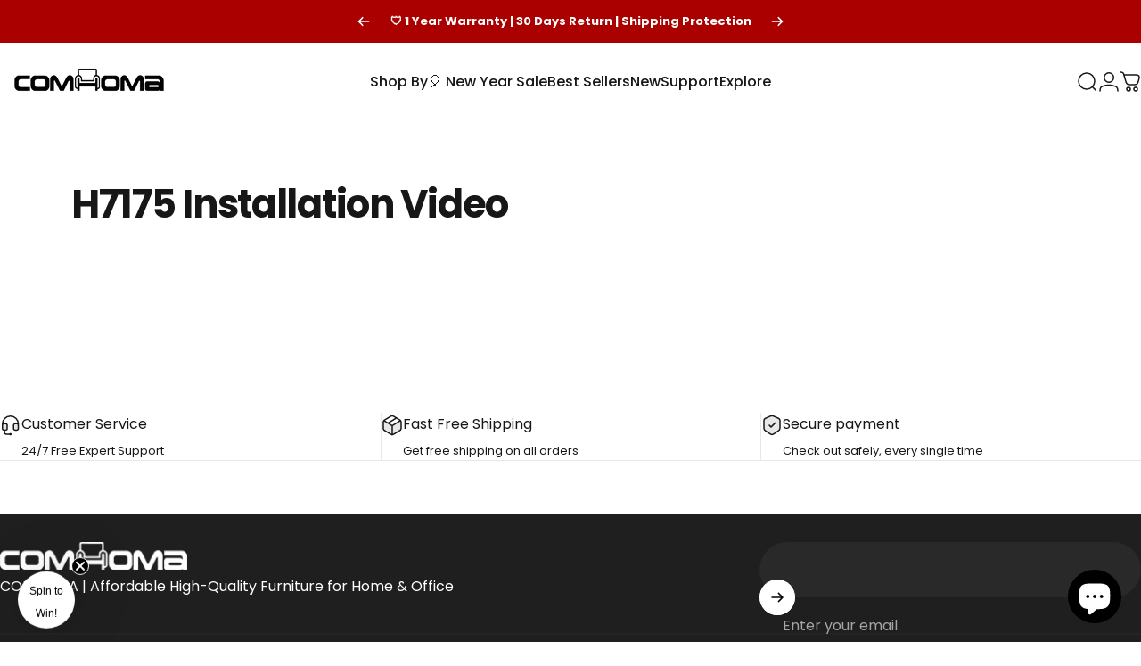

--- FILE ---
content_type: text/css
request_url: https://comhoma.com/cdn/shop/t/67/assets/custom.css?v=55397853552586525891768380423
body_size: 5134
content:
@charset "UTF-8";@media screen and (max-width: 800px){[pc],.pc{display:none!important}}@media screen and (min-width: 801px){[mobile],.mobile{display:none!important}}@font-face{font-family:Bungee;src:url(/cdn/shop/files/Bungee.ttf?v=1753280953);font-display:swap}body,body *{font-family:Poppins,sans-serif}[section_content]{padding:0;max-width:90%;width:1600px;margin:0 auto}product-info .product__title.with-price{display:flex;flex-direction:column;align-items:flex-start;margin-top:0;gap:20px}product-info .product__title.with-price .product__price{place-self:start!important}product-info .product__title.with-price .product__price .price--on-sale{display:flex;flex-direction:row;align-items:flex-end;gap:16px}product-info .product__title.with-price .product__price .price--on-sale .price__regular{line-height:.7;font-weight:700;font-size:36px;color:#fe4202}product-info .product__title.with-price .product__price .price--on-sale .price__sale{font-size:24px;line-height:1}product-info .product__title.with-price .product__price .price--on-sale .price__sale:before{border-block-end:2px solid #FE4202}product-info .product__title.with-price .product__price .price .price__regular{font-weight:700;font-size:36px;color:#fe4202}product-info .product__accordion{padding-left:0;scroll-margin-top:150px}product-info .product__accordion table.ProTY{color:#666;font-size:16px}product-info .product__accordion table.ProTY tr td{text-align:left!important;font-size:16px;line-height:34px}product-info .product__accordion table.ProTY tr td:nth-of-type(1){background:#ededed;color:#666}product-info .product__accordion table.ProTY tr td:nth-of-type(n+2){color:#333}product-info .product-form__buttons .buy-buttons{padding:0;background:transparent;height:52px}product-info .product-form__buttons .buy-buttons quantity-input.quantity{width:168px;flex-shrink:0;display:flex;justify-content:space-between}product-info .product-form__buttons .buy-buttons quantity-input.quantity svg{stroke:#ccc;width:30px;height:30px}product-info .product-form__buttons .buy-buttons quantity-input.quantity svg:hover{stroke:#fe4202}product-info .product-form__buttons shopify-accelerated-checkout{--shopify-accelerated-checkout-button-block-size: 52px}product-info .product-form__buttons button[name=add]{min-height:52px!important;text-align:center;display:flex;justify-content:center;gap:10px}product-info .product-form__buttons button[name=add] svg{fill:#fff;z-index:1;position:relative}product-info .product-form__buttons button[name=add]:hover svg{fill:#000}product-info .product-form__buttons button[name=add] .btn-text{width:auto!important}product-info .shopify-app-block #edt-p span{font-size:16px!important;color:#999}@media screen and (max-width: 800px){product-info .product__title.with-price{display:flex;flex-direction:column;align-items:flex-start;gap:10px}product-info .product__title.with-price .product__price{place-self:start!important}product-info .product__title.with-price .product__price .price--on-sale{display:flex;flex-direction:row;align-items:flex-end;gap:16px}product-info .product__title.with-price .product__price .price--on-sale .price__regular{font-weight:700;font-size:36px;color:#fe4202}product-info .product__title.with-price .product__price .price--on-sale .price__sale{font-size:24px}product-info .product__title.with-price .product__price .price--on-sale .price__sale:before{border-block-end:2px solid #FE4202}product-info .product__title.with-price .product__price .price .price__regular{font-weight:700;font-size:36px;color:#fe4202}product-info .product__accordion table.ProTY{color:#666;font-size:13px;margin-top:20px}product-info .product__accordion table.ProTY tr td{text-align:left!important;font-size:13px;line-height:20px;padding:6px 10px}product-info .product__accordion table.ProTY tr td:nth-of-type(1){background:#ededed;color:#666}product-info .product__accordion table.ProTY tr td:nth-of-type(n+2){color:#333}product-info .product-form__buttons .buy-buttons{padding:0;background:transparent;height:52px}product-info .product-form__buttons .buy-buttons quantity-input.quantity{width:168px;flex-shrink:0;display:flex;justify-content:space-between}product-info .product-form__buttons .buy-buttons quantity-input.quantity svg{stroke:#ccc;width:30px;height:30px}product-info .product-form__buttons .buy-buttons quantity-input.quantity svg:hover{stroke:#fe4202}product-info .product-form__buttons shopify-accelerated-checkout{--shopify-accelerated-checkout-button-block-size: 52px}product-info .product-form__buttons button[name=add]{min-height:52px!important;text-align:center;display:flex;justify-content:center;gap:10px}product-info .product-form__buttons button[name=add] svg{fill:#fff;z-index:1;position:relative}product-info .product-form__buttons button[name=add]:hover svg{fill:#000}product-info .product-form__buttons button[name=add] .btn-text{width:auto!important}product-info .shopify-app-block #edt-p span{font-size:16px!important;color:#999}}.product__accordion[aria-expanded=true] .details__summary>.icon{transform:rotate(180deg)!important}details.product__accordion summary .leading-none{font-weight:600;color:#333;font-size:18px}details.product__accordion summary svg{width:20px!important;height:20px!important}details.product__accordion:hover summary .leading-none,details.product__accordion[aria-expanded=true] summary .leading-none{color:#fe4202}details.product__accordion:hover summary svg,details.product__accordion[aria-expanded=true] summary svg{color:#fe4202}details.product__accordion .details__content{color:#333}details.product__accordion .details__content *{color:#333}details.product__accordion .details__content h3{margin-top:0}details.product__accordion .details__content ul,details.product__accordion .details__content li{color:#666}details.product__accordion .details__content ul{padding-left:19px}details.product__accordion .details__content li{padding-left:0}.product__accordion[desc] .details__content{max-height:320px;overflow:hidden}.product__accordion[desc] .details__content[no_need_toggle]+[text_btn]{display:none!important}.product__accordion[desc] [text_btn]{cursor:pointer;width:auto;margin-bottom:20px;margin-top:10px}.product__accordion[desc] [text_btn] span{text-decoration:underline}.product__accordion[desc] [text_btn] [less_text]{display:none}.product__accordion[desc][active] .details__content{max-height:2000px;overflow:hidden}.product__accordion[desc][active] [text_btn]{cursor:pointer}.product__accordion[desc][active] [text_btn] [less_text]{display:inline-block}.product__accordion[desc][active] [text_btn] [more_text]{display:none}.review-widget ryviu-widget-total{transform:scale(1.5);transform-origin:left}ryviu-widget #r-customer-review{font-size:30px!important}h2.heading.title-sm{font-size:30px!important}.footer_section .section{padding-block-start:0px;border-radius:0!important}footer.footer{display:flex;flex-direction:column}footer.footer [top]{display:flex;padding-top:32px;padding-bottom:40px;justify-content:space-between;align-items:center;width:100%}footer.footer [top] [logo]{width:210px}footer.footer [top] [logo_text]{font-size:16px;font-weight:400;margin-top:6px;letter-spacing:0px;display:inline-block}footer.footer [top] input[type=email]{width:428px}footer.footer [line]{width:100%;border-bottom:2px solid #242424;display:block;margin-bottom:50px}footer.footer [bottom]{display:flex;justify-content:space-between;align-items:flex-start;width:100%}footer.footer [bottom] .footer__left{border-right:none!important}footer.footer [bottom] .footer__left .footer__item--brand_information{width:100%}footer.footer [bottom] .footer__left [contact_block] .heading{font-size:18px;line-height:normal;font-weight:400;padding-bottom:20px;color:#fff}footer.footer [bottom] .footer__left [contact_block] .details__content [item]{display:flex;align-items:flex-start;line-height:normal;margin-bottom:10px}footer.footer [bottom] .footer__left [contact_block] .details__content [item] svg{margin-right:6px}footer.footer [bottom] .footer__left [contact_block] .details__content [item] img{margin-right:6px;width:18px}footer.footer [bottom] .footer__left [contact_block] .details__content a.link{font-family:Poppins,Poppins;font-weight:400;font-size:16px;color:#fff;line-height:1.2;background:transparent;transform:none!important}footer.footer [bottom] .footer__right{border-right:none!important;padding:0}footer.footer [bottom] .footer__right .footer__accordions{flex-wrap:nowrap}footer.footer [bottom] .footer__right .footer__accordions .details{width:auto;padding:0 20px}footer.footer [bottom] .footer__right .footer__accordions .details summary .heading{font-family:Poppins,Poppins;font-weight:500;font-size:18px;color:#fff;line-height:24px}footer.footer [bottom] .footer__right .footer__accordions .details .details__content .reversed-link{font-family:Poppins,Poppins;font-weight:400;font-size:16px;color:#999;line-height:1.2}@media screen and (max-width: 800px){footer-group .footer_section{padding-block-start:0px}footer.footer{display:flex;flex-direction:column}footer.footer [top]{display:flex;padding:32px 0 40px;justify-content:space-between;align-items:center;flex-direction:column;margin-bottom:0}footer.footer [top] [left]{text-align:center;display:flex;flex-direction:column;align-items:center;padding:0 20px}footer.footer [top] h1[logo_text]{margin-top:6px;margin-bottom:20px}footer.footer [top] [logo]{width:210px;margin-bottom:20px}footer.footer [top] form.newsletter-form{max-width:80%;width:80%}footer.footer [top] form.newsletter-form input[type=email]{width:100%;border-radius:6px;height:52px}footer.footer [top] form.newsletter-form input[type=email]+label{height:52px}footer.footer [line]{display:none}footer.footer [bottom]{display:flex;justify-content:space-between;align-items:flex-start;flex-direction:column}footer.footer [bottom] .footer__left{width:100%;border-right:none!important;order:2}footer.footer [bottom] .footer__left .footer__item--brand_information{width:100%}footer.footer [bottom] .footer__left [contact_block] .heading{font-size:22px;line-height:normal;font-weight:400;padding-bottom:20px}footer.footer [bottom] .footer__left [contact_block] .details__content [item]{display:flex;align-items:flex-start;line-height:normal;margin-bottom:10px}footer.footer [bottom] .footer__left [contact_block] .details__content [item] svg{margin-right:6px}footer.footer [bottom] .footer__left [contact_block] .details__content [item] img{width:15px;margin-right:6px}footer.footer [bottom] .footer__left [contact_block] .details__content a.link{font-family:Poppins,Poppins;font-weight:400;font-size:16px;line-height:1.2;background:transparent;transform:none!important}footer.footer [bottom] .footer__right{width:100%;border-right:none!important;margin-bottom:30px;margin-top:0;border-top:none}footer.footer [bottom] .footer__right .footer__accordions{flex-wrap:nowrap}footer.footer [bottom] .footer__right .footer__accordions .details{width:auto;padding:0!important;border-left:none;border-right:none;border-radius:0!important}footer.footer [bottom] .footer__right .footer__accordions .details summary .heading{font-family:Poppins,Poppins;font-weight:500;font-size:22px;color:#fff;line-height:24px}footer.footer [bottom] .footer__right .footer__accordions .details .details__content .reversed-link{font-family:Poppins,Poppins;font-weight:400;font-size:16px;color:#999;line-height:1.2}}.bss_pl_label_text{display:none!important}[page_open-sale] .main-content{background-image:url(/cdn/shop/files/20250319145050.jpg?v=1742367069);background-size:cover;background-repeat:no-repeat}[page_open-sale] .main-content .section:before{background:transparent}[page_open-sale] .main-content .compact-product-bundle-section .section,[page_open-sale] .main-content .featured-collections .section{background:transparent}#shopify-section-template--17655832707226__collage_grid_YkQqah .collage.with-grid{gap:20px!important}@media screen and (max-width: 800px){product-info .product__title .heading{font-size:18px;font-weight:600}product-info .price .price__regular{font-size:33px!important}product-info .price .price__sale{font-size:21px!important}product-info .review-widget .ryviu-number-widget{transform:scale(.75);margin-left:-4px}product-info .product__accordion .details__content h6{font-weight:600;font-size:16px}product-info product-complementary a.horizontal-product__title{font-size:12px;line-height:1.4;display:-webkit-box;-webkit-line-clamp:2;-webkit-box-orient:vertical;overflow:hidden;text-overflow:ellipsis}product-info product-complementary .price .price__regular{font-size:13px!important}product-info product-complementary .price .price__sale{font-size:11px!important}}product-info .product__title .heading{line-height:1.2;font-weight:600}.product__media.card video{height:auto;margin-top:25%}@media screen and (min-width: 801px){ryviu-widget li.r--img{width:6.9vw!important;aspect-ratio:1!important;height:auto!important}ryviu-widget #r--default-theme .r--thumbnail li{width:125px!important;height:125px!important}ryviu-widget #r--default-theme .r--thumbnail li img{width:100%!important}}.yotpo-widget-loyalty-floater-widget{display:none!important}[page_member] .yotpo-widget-loyalty-floater-widget{display:block!important}[gallery_btn_wrapper]{display:flex;justify-content:center;gap:20px;margin-top:10px;padding-left:109px}[gallery_btn_wrapper] [item]{cursor:pointer;display:flex;gap:10px;align-items:center;border:1px solid #696969;padding:11px 26px;border-radius:50px;color:#696969;min-width:140px;justify-content:center}@media screen and (max-width: 1000px){[gallery_btn_wrapper]{display:flex;justify-content:center;gap:20px;margin-top:10px;padding-left:0}[gallery_btn_wrapper] [item]{display:flex;gap:10px;align-items:center;border:1px solid #696969;padding:6px 12px;border-radius:50px;color:#696969;min-width:110px;justify-content:center;font-size:14px}}[program_rest] h2.heading{text-align:center}[product_table] .specifications-section accordions-details h1{font-size:30px;margin-bottom:20px;margin-top:40px}[product_table] .specifications-section accordions-details table{height:auto!important;border:none!important;color:#333;border:1px solid #eee!important;width:100%}[product_table] .specifications-section accordions-details table tr{border-bottom:1px solid #eee!important;border-top:none!important}[product_table] .specifications-section accordions-details table tr:has(span[data-content*=Origin]){display:none!important}[product_table] .specifications-section accordions-details table td{padding:5px 30px 6px 8px!important;font-size:14px!important;width:20vw!important}[product_table] .specifications-section accordions-details table td:nth-of-type(1){color:#666;background:#f7f8fa}[product_table] .specifications-section accordions-details table td:nth-of-type(1) span{color:#666}[product_table] .specifications-section accordions-details table td span{font-size:14px!important}@media screen and (max-width: 800px){[product_table] .specifications-section accordions-details h1{font-size:30px;margin-bottom:20px;margin-top:40px}[product_table] .specifications-section accordions-details table{height:auto!important;border:none!important;color:#333}[product_table] .specifications-section accordions-details table td{padding:5px 30px 6px 8px!important;font-size:14px!important;width:auto!important}[product_table] .specifications-section accordions-details table td:first-of-type{width:150px!important}[product_table] .specifications-section accordions-details table td:nth-of-type(1){color:#666}[product_table] .specifications-section accordions-details table td:nth-of-type(1) span{color:#666}[product_table] .specifications-section accordions-details table td span{font-size:14px!important}}.product-card a.product-card__title{display:-webkit-box;-webkit-line-clamp:2;-webkit-box-orient:vertical;overflow:hidden;text-overflow:ellipsis;font-size:14px!important}@media screen and (max-width: 800px){.product-card a.product-card__title{display:-webkit-box;-webkit-line-clamp:2;-webkit-box-orient:vertical;overflow:hidden;text-overflow:ellipsis;font-size:12px!important}}.collection_products_box{display:flex;justify-content:space-between;margin-bottom:20px}.collection_products_box [col_title]{font-size:20px;font-weight:500}.dropdown_menu_new{list-style:none;margin:0;background-color:#fff;z-index:1000;width:100%;height:auto;padding:90px 0 30px;max-height:75vh;overflow-y:auto}.dropdown_menu_new [btn_list]{margin-top:30px}.dropdown_menu_new [btn_list] a{display:block;text-align:center;background:#f2f2f2;padding:12px 0;margin:10px 0}.dropdown_menu_new [btn_list] a:hover{background:#000;color:#fff}.submenu-item{margin:0}.submenu-link{display:flex;justify-content:space-between;align-items:center;padding:8px 0 8px 16px;text-decoration:none;color:#000;font-family:HarmonyOS Sans;font-size:18px;font-style:normal;line-height:120%;margin-bottom:12px}.submenu-link:hover,.submenu-link.active{font-weight:500}.submenu-link{position:relative;color:#000;text-decoration:none}.submenu-link:before{content:"";position:absolute;width:0;height:2px;bottom:-2px;left:0;background-color:#1566e0;visibility:hidden;transition:all .3s ease-in-out;display:none}.submenu-link:hover:before,.submenu-link.active:before{visibility:visible;width:100%}.dropdown_menu_new-box{display:flex;justify-content:center;height:100%}.collection-products-ul{list-style:none;padding:0}.collection-products-ul .product-title{margin-bottom:4px;color:#000;text-align:center;font-family:HarmonyOS Sans SC;font-size:12px;font-style:normal;line-height:1.4;display:-webkit-box;-webkit-line-clamp:2;-webkit-box-orient:vertical;overflow:hidden}.productvariantsp{display:none;color:#000;font-family:HarmonyOS Sans SC;font-size:12px;font-style:normal;line-height:120%;margin-bottom:17px;display:-webkit-box;-webkit-line-clamp:2;-webkit-box-orient:vertical;overflow:hidden}.collection-products-ul .product-price{display:none;color:#000;text-align:center;font-family:HarmonyOS Sans SC;font-size:14px;font-style:normal;font-weight:500;line-height:120%}.dropdown_menu_new-right{list-style:none;padding:0;margin:0;z-index:1000;width:100%;box-sizing:border-box}.dropdown_menu_new-right::-webkit-scrollbar{width:8px}.dropdown_menu_new-right::-webkit-scrollbar-track{background-color:#e0e0e0}.dropdown_menu_new-right::-webkit-scrollbar-thumb{background-color:#888;border-radius:10px}.dropdown_menu_new-right::-webkit-scrollbar-thumb:hover{background-color:#555}.submenu-item{padding:10px;border-bottom:1px solid #ddd}.collection-products-ul{display:flex;flex-wrap:wrap;gap:30px;position:relative}.Metafield_Newproduct{position:absolute;top:8px;left:8px;font-size:12px;font-style:normal;font-weight:700;line-height:110%}.collection-products{display:none}.collection-products.active{display:block;flex-wrap:wrap}.menu-link{color:#000;text-decoration:none;position:relative;display:inline-block}.menu-link:hover{color:#1566e0}.menu-link:after{content:"";position:absolute;width:0;height:2px;left:0;bottom:-2px;background-color:#1566e0;transition:width .3s ease}.menu-link:hover:after{width:100%}.dropdown_menu_new-left{width:20%;padding-right:5rem;box-sizing:border-box;margin-right:5%;border-right:2px solid #eee}.dropdown_menu_new-right{width:70%}.product-item-card{position:relative;width:calc((100% - 180px) / 7);box-sizing:border-box;text-align:center}.product-item-card:hover img{transform:scale(1.05)}.product-item-card a{display:flex;flex-direction:column;align-items:center;text-decoration:none}.product-item-card a img{width:100%;height:auto;display:block;margin-bottom:12px;transform:scale(1);transition:transform .7s ease;border:2px solid #eee;border-radius:10px;aspect-ratio:1;-o-object-fit:cover;object-fit:cover}.color-options{display:flex;gap:.5rem;margin-top:.5rem}.color-option{width:24px;height:24px;border-radius:50%;display:inline-block;border:1px solid #ddd}.collection_products_box{display:flex;align-items:center;justify-content:space-between}.collection_products_box_title{margin:0;font-size:1.8rem}.collection_products_box_left p{margin:.5rem 0 0;font-size:1.4rem}.view-all{color:#000;font-size:16px;font-style:normal;font-weight:500;display:flex;align-items:center}.view-all svg{margin-left:10px}.newlefthidden{display:none!important}@media screen and (max-width: 1500px){.submenu-link{font-size:14px}.dropdown_menu_new{list-style:none;margin:0;background-color:#fff;z-index:1000;width:100%;height:auto;padding:120px 0 30px;max-height:75vh;overflow-y:auto}}[nav_label]{position:absolute;right:10px;top:10px;background:red;color:#fff;font-size:12px;padding:4px 6px;border-radius:4px;line-height:1;z-index:1}ul.drawer__menu{padding-bottom:0;max-height:100%!important}[mobile_mega_menu]{display:flex;max-height:100%;overflow-y:auto}[mobile_mega_menu] [left]{box-shadow:4px 0 20px -5px #0000001a;position:relative;width:100%;max-height:100%;overflow-y:auto}[mobile_mega_menu] [left] [top],[mobile_mega_menu] [left] [bottom]{padding:20px}[mobile_mega_menu] [left] [bottom] [btn]{background:#000;padding-top:8px;padding-bottom:8px;color:#fff;font-size:16px;border-radius:3px;width:100%;display:block;text-align:center;width:calc(100% - 60px);margin:0 auto}[mobile_mega_menu] [left] [item]{padding-bottom:16px}[mobile_mega_menu] [left] [item][active] [content]{display:flex}[mobile_mega_menu] [left] [item][active] [trigger] svg{transform:rotate(90deg)}[mobile_mega_menu] [left] [item] [cell]{width:calc(50% - 25px);position:relative}[mobile_mega_menu] [left] [item] [cell] img{border-radius:12px;margin-bottom:10px}[mobile_mega_menu] [left] [item] [cell] [title]{font-size:12px;text-align:center;display:-webkit-box;-webkit-box-orient:vertical;-webkit-line-clamp:3;overflow:hidden;text-overflow:ellipsis}[mobile_mega_menu] [left] [item] a[btn]{width:100%;padding-top:8px;padding-bottom:8px;color:#fff;font-size:16px;border-radius:3px;background:#000;text-align:center}[mobile_mega_menu] [left] [trigger]{justify-content:space-between;align-items:center;font-size:13px;margin-bottom:0;padding-bottom:16px;display:flex;border-bottom:1px solid #eee}[mobile_mega_menu] [left] [content]{display:none;flex-wrap:wrap;gap:30px 50px;overflow:auto;padding:20px 30px}[mobile_mega_menu] [right]{display:none;width:50%;padding:20px 10px;max-height:100%;overflow-y:scroll;background:#f9f9f9}[mobile_mega_menu] [right] [list_block]{display:none}[mobile_mega_menu] [right] [list_block] a{font-size:13px;color:#767676}[mobile_mega_menu] [right] [list_block][active]{display:flex;flex-direction:column;gap:18px}@media screen and (max-width: 800px){a.drawer__menu-item,summary.drawer__menu-item{padding:15px 0}}body[product_h7134] .video-hero video-media{width:1600px;max-width:90%;margin:0 auto}body[product_h7134] [custom_slide_tab_section]{width:1600px;margin:0 auto;position:relative;max-width:90%}body[product_h7134] [pdt_banner_section]{width:1600px;max-width:90%;margin:0 auto}body[product_h7134] [variant_list_section] [section_content] [list]{gap:20px}body[product_h7134] [variant_list_section] [section_content] [list] [pdt_card]{position:relative;width:calc((100% - 80px)/5)}body[product_h7134] [variant_list_section] [section_content] [list] [pdt_card] [pdt_img]{aspect-ratio:1}@media screen and (max-width: 800px){body[product_h7134] .video-hero video-media{width:1600px;max-width:90%;margin:0 auto}body[product_h7134] .page-width--narrow .rich-text .heading{font-size:30px;line-height:normal}body[product_h7134] [custom_slide_tab_section]{width:1600px;margin:0 auto;position:relative;max-width:90%}body[product_h7134] [pdt_banner_section]{width:1600px;max-width:90%;margin:0 auto}body[product_h7134] [variant_list_section] [section_content] [section_title]{font-size:30px;line-height:normal}body[product_h7134] [variant_list_section] [section_content] [list]{gap:20px}body[product_h7134] [variant_list_section] [section_content] [list] [pdt_card]{position:relative;width:calc((100% - 20px)/2)}}body[pdt_handle_pu-massage-recliner-h7134] .video-hero video-media{width:1600px;max-width:90%;margin:0 auto}body[pdt_handle_pu-massage-recliner-h7134] [custom_slide_tab_section]{width:1600px;margin:0 auto;position:relative;max-width:90%}body[pdt_handle_pu-massage-recliner-h7134] [custom_slide_tab_section] .rich-text h2.heading{margin:0}body[pdt_handle_pu-massage-recliner-h7134] [pdt_banner_section]{width:1600px;max-width:90%;margin:0 auto}body[pdt_handle_pu-massage-recliner-h7134] [variant_list_section] [section_content] [list]{gap:20px}body[pdt_handle_pu-massage-recliner-h7134] [variant_list_section] [section_content] [list] [pdt_card]{position:relative;width:calc((100% - 80px)/5)}body[pdt_handle_pu-massage-recliner-h7134] [variant_list_section] [section_content] [list] [pdt_card] [pdt_img]{aspect-ratio:1}@media screen and (max-width: 800px){body[pdt_handle_pu-massage-recliner-h7134] .video-hero video-media{width:1600px;max-width:90%;margin:0 auto}body[pdt_handle_pu-massage-recliner-h7134] .page-width--narrow .rich-text .heading{font-size:30px;line-height:normal}body[pdt_handle_pu-massage-recliner-h7134] [custom_slide_tab_section]{width:1600px;margin:0 auto;position:relative;max-width:90%}body[pdt_handle_pu-massage-recliner-h7134] [pdt_banner_section]{width:1600px;max-width:90%;margin:0 auto}body[pdt_handle_pu-massage-recliner-h7134] [variant_list_section] [section_content] [section_title]{font-size:30px;line-height:normal}body[pdt_handle_pu-massage-recliner-h7134] [variant_list_section] [section_content] [list]{gap:20px}body[pdt_handle_pu-massage-recliner-h7134] [variant_list_section] [section_content] [list] [pdt_card]{position:relative;width:calc((100% - 20px)/2)}}.footer__socials{margin-top:10px}.footer__socials ul.flex{gap:12px}.product__breadcrumb{padding-inline:calc(var(--grid-gap) * 2);margin:50px 0;border-bottom:none}@media screen and (max-width: 800px){.product__breadcrumb{margin:20px 0;border-bottom:none;padding:0}.product__breadcrumb ul{display:flex;flex-wrap:wrap!important}.product__breadcrumb ul li:last-of-type div{display:-webkit-box;-webkit-line-clamp:1;-webkit-box-orient:vertical;overflow:hidden;text-overflow:ellipsis}}@keyframes slide{to{transform:translate(-50%)}}product-info .product__rating{display:none!important}@media screen and (min-width: 801px){[policy_block] [list]{display:flex;align-items:center;background:#000;color:#fff;border-radius:12px}[policy_block] [list] [item]{position:relative}}.multicolumn-card .bss_pl_img{position:absolute}@media screen and (max-width: 800px){.badge.badge--onsale{font-size:9px}}[pdt_label]{display:flex;gap:10px;color:red;margin-bottom:10px}@media screen and (max-width: 800px){[pdt_label]{display:flex;gap:10px;color:red;margin-bottom:10px;font-size:12px}}.article-card__bottom{word-break:break-word}[price_off]{padding:0 10px;background:#000;color:#fff;border-radius:5px;font-size:17px}@media screen and (max-width: 800px){[price_main]{position:relative;padding-top:36px}[price_main] [price_off]{position:absolute;left:0;top:0}[price_off]{padding:0 10px;background:#000;color:#fff;border-radius:5px;font-size:15px}}product-sticky-form [price_main]{padding-top:0}product-sticky-form [price_main] [price_off]{font-size:12px;position:static}@media screen and (max-width: 800px){.Ryviu-Head-Image[refsetting=imageList]{width:100%}}.collection-banner-section:has(picture){margin-bottom:60px}lookbook-element{border-radius:20px}[collection][feature] .title-wrapper,[blog_posts] .title-wrapper{flex-direction:row}div.title-wrapper.leading-none{align-items:flex-start}.recently-viewed .product-card{border-radius:20px}@media screen and (max-width: 800px){.recently-viewed .product-card{border-radius:10px}}.product-card:hover [pdt_label]{color:#fff}#shopify-section-template--18740867661978__main-collection-banner{margin-bottom:0}.slideshow-word{max-width:90%}[deliver_date]{margin-left:6px;font-weight:500}@media screen and (min-width: 800px){#fw-player{--fw-player-width:140px;--fw-player-height:250px}}#fw-player{--fw-player-margin:8px 8px 150px 0px}.faq .details__summary h3{font-size:24px;font-weight:600;line-height:1.2}@media screen and (max-width: 800px){.faq .details__summary h3{font-size:14px;font-weight:600;line-height:1.2}}@media screen and (max-width: 800px){.product-recommendations .section{padding-bottom:20px}}product-info [pdt_label]{margin-bottom:4px;font-size:18px}@media screen and (max-width: 800px){product-info [pdt_label]{margin-bottom:4px;font-size:16px}}[pdt_card_label_icon]{width:80px;right:0;position:absolute;left:auto;z-index:3;top:0}@media screen and (max-width: 800px){[pdt_card_label_icon]{width:40px}}[gallery_label_icon]{width:200px;height:auto;aspect-ratio:auto!important;position:absolute;left:0;top:0}.product-card__rating{display:none!important}button[is=media-lightbox-button]{z-index:2}[early_bf_label]{width:70px;aspect-ratio:1;background-image:url(//comhoma.com/cdn/shop/files/bg_100x.png?v=1762356436);display:flex;align-items:center;justify-content:center;position:absolute;right:10px;top:10px;background-size:cover;font-weight:700;font-size:20px}@media screen and (max-width: 800px){[early_bf_label]{width:50px;aspect-ratio:1;background-image:url(//comhoma.com/cdn/shop/files/bg_100x.png?v=1762356436);display:flex;align-items:center;justify-content:center;position:absolute;right:10px;top:10px;background-size:cover;font-weight:700;font-size:13px}}.origin{font-size:inherit;font-weight:inherit;line-height:normal}#CartDrawer .horizontal-product__details .horizontal-product__title{font-size:14px;display:-webkit-box;-webkit-line-clamp:2;-webkit-box-orient:vertical;overflow:hidden;text-overflow:ellipsis}#CartDrawer .drawer__footer-bottom [bottom_content]{display:flex}#CartDrawer .drawer__footer-bottom [bottom_content] .tax-note{display:none}#CartDrawer .drawer__footer-bottom [bottom_content] .totals{display:flex;justify-content:space-between;width:100%}div#section-firework-embed{margin-left:0!important}@media screen and (max-width: 800px){product-info .product-form-wrapper{margin-top:10px}}@media screen and (max-width:800px){.kl-teaser-UkdEqA{height:58px!important;width:58px!important}.kl-teaser-UkdEqA .kl-private-reset-css-Xuajs1 span{font-size:11px;line-height:1.2;display:inline-block}}[variant_list_section]{padding:50px 0}[variant_list_section] [section_content] [section_title]{font-size:30px;font-weight:700;margin-bottom:20px;text-align:center}[variant_list_section] [section_content] [list]{display:flex;flex-wrap:wrap;gap:30px}[variant_list_section] [section_content] [list] [pdt_card]{position:relative;width:calc((100% - 60px) / 3)}[variant_list_section] [section_content] [list] [pdt_card]:hover [btn_group]{display:flex}[variant_list_section] [section_content] [list] [pdt_card] [btn_group]{display:none;position:absolute;left:0;top:45%;justify-content:center;width:100%}[variant_list_section] [section_content] [list] [pdt_card] [btn_group] button[type=submit]{background:#000;color:#fff;padding:10px 30px;border-radius:50px}[variant_list_section] [section_content] [list] [pdt_card] [pdt_img]{width:100%;aspect-ratio:.686;-o-object-fit:cover;object-fit:cover;border-radius:4px;margin-bottom:14px}[variant_list_section] [section_content] [list] [pdt_card] [text_block] [option_a]{font-size:18px;margin-bottom:14px;color:gray}[variant_list_section] [section_content] [list] [pdt_card] [text_block] [option_b]{font-size:20px;margin-bottom:14px}@media screen and (max-width: 800px){[variant_list_section]{padding:50px 0}[variant_list_section] [section_content] [section_title]{font-size:30px;font-weight:700;margin-bottom:20px;text-align:center}[variant_list_section] [section_content] [list]{display:flex;flex-wrap:wrap;gap:20px}[variant_list_section] [section_content] [list] [pdt_card]{position:relative;width:calc((100% - 20px)/2)}[variant_list_section] [section_content] [list] [pdt_card]:hover [btn_group]{display:flex}[variant_list_section] [section_content] [list] [pdt_card] [btn_group]{display:flex;position:absolute;left:0;top:33%;justify-content:center;width:100%}[variant_list_section] [section_content] [list] [pdt_card] [btn_group] button[type=submit]{background:#000;color:#fff;padding:8px 20px;border-radius:50px}[variant_list_section] [section_content] [list] [pdt_card] [pdt_img]{width:100%;aspect-ratio:.686;-o-object-fit:cover;object-fit:cover;border-radius:4px;margin-bottom:14px}[variant_list_section] [section_content] [list] [pdt_card] [text_block] [option_a]{font-size:14px;margin-bottom:4px;color:gray}[variant_list_section] [section_content] [list] [pdt_card] [text_block] [option_b]{font-size:16px;margin-bottom:14px}}[custom_slide_tab_section] [section_content]{width:100%;max-width:100%;padding:0}[custom_slide_tab_section] [section_content] [btn_block]{width:100%;display:flex;justify-content:space-between;position:absolute;left:0;top:55%;padding:0 40px;z-index:1;align-items:center}[custom_slide_tab_section] [section_content] [btn_block] [new_btn]{background:#fff;border-radius:50%;padding:12px;cursor:pointer}[custom_slide_tab_section] [section_content] [btn_block] [new_btn] img{width:40px}[custom_slide_tab_section] [top]{max-width:100%;margin:0 auto}[custom_slide_tab_section] [top] [sec_title]{font-size:30px;color:#000;margin-bottom:14px;font-weight:700;text-align:center}[custom_slide_tab_section] [item_list]{position:relative;top:0;overflow:hidden;padding-top:60px}[custom_slide_tab_section] [item_list] .swiper-slide{display:flex;justify-content:center;width:100%;max-width:100%}[custom_slide_tab_section] [item_list] [item]{width:100%;position:relative}[custom_slide_tab_section] [item_list] [item] img{width:100%}[custom_slide_tab_section] [item_list] .swiper-pagination{top:11px;bottom:auto;left:0;position:absolute;width:100%;transform:none;display:flex;justify-content:center;padding-top:2px}[custom_slide_tab_section] [item_list] .swiper-pagination .swiper-pagination-bullet{width:auto;height:auto;border-radius:0;background:transparent;display:block;flex-direction:column;align-items:center;opacity:1;margin:0 14px;flex-shrink:0;position:relative;order:2}[custom_slide_tab_section] [item_list] .swiper-pagination .swiper-pagination-bullet [text]{background:#000;color:#fff;border-radius:50px;padding:10px 30px;font-size:16px}[custom_slide_tab_section] [item_list] .swiper-pagination .swiper-pagination-bullet.swiper-pagination-bullet-active [text]{background:#fff;color:#ff4200;border:1px solid #FF4200}@media screen and (max-width: 800px){[custom_slide_tab_section] [section_content]{width:100%;max-width:100%;padding:0}[custom_slide_tab_section] [section_content] [btn_block]{width:100%;display:flex;justify-content:space-between;position:absolute;left:0;top:60%;padding:0 10px;z-index:1;align-items:center}[custom_slide_tab_section] [section_content] [btn_block] [new_btn]{background:#fff;border-radius:50%;padding:12px;cursor:pointer}[custom_slide_tab_section] [section_content] [btn_block] [new_btn] img{width:20px}[custom_slide_tab_section] [top]{max-width:100%;margin:0 auto}[custom_slide_tab_section] [top] [sec_title]{font-size:30px;color:#000;margin-bottom:14px;font-weight:700;text-align:center}[custom_slide_tab_section] [item_list]{position:relative}[custom_slide_tab_section] [item_list] .swiper-slide{display:flex;justify-content:center;width:100%;max-width:100%}[custom_slide_tab_section] [item_list] [item]{width:100%;position:relative}[custom_slide_tab_section] [item_list] [item] img{width:100%}[custom_slide_tab_section] [item_list] .swiper-pagination{bottom:auto;left:0;position:absolute;width:auto;transform:none;display:flex;justify-content:flex-start;max-width:300%;overflow-x:auto;padding:10px 0}[custom_slide_tab_section] [item_list] .swiper-pagination .swiper-pagination-bullet{width:auto;height:auto;border-radius:0;background:transparent;display:block;flex-direction:column;align-items:center;opacity:1;margin:0 6px;flex-shrink:0;position:relative;order:2}[custom_slide_tab_section] [item_list] .swiper-pagination .swiper-pagination-bullet [text]{padding:6px 12px;font-size:12px}[custom_slide_tab_section] [item_list] .swiper-pagination .swiper-pagination-bullet.swiper-pagination-bullet-active [text]{background:#fff;color:#e71f19}}.pdt_img_text_desc_section [section_content]{width:1400px;max-width:90%;padding:80px 0 40px}.pdt_img_text_desc_section [section_content] .item{padding-bottom:40px;border-bottom:1px solid #eee;margin-bottom:40px;display:flex}.pdt_img_text_desc_section [section_content] .item[img_right] [text_block]{padding-left:0;padding-right:50px}.pdt_img_text_desc_section [section_content] .item[img_right] [img_wrapper]{order:2}.pdt_img_text_desc_section [section_content] .item [img_wrapper]{flex:1;aspect-ratio:1;border-radius:8px;overflow:hidden}.pdt_img_text_desc_section [section_content] .item [img_wrapper][has_video]{aspect-ratio:1.777}.pdt_img_text_desc_section [section_content] .item [img_wrapper][has_video] video{width:100%}.pdt_img_text_desc_section [section_content] .item [img_wrapper] img{width:100%;height:100%;-o-object-fit:cover;object-fit:cover}.pdt_img_text_desc_section [section_content] .item [text_block]{flex:1;display:flex;justify-content:space-between;flex-direction:column;align-items:flex-start;padding-left:50px}.pdt_img_text_desc_section [section_content] .item [text_block] [num]{font-weight:500;color:#ccc;font-size:30px}.pdt_img_text_desc_section [section_content] .item [text_block] [title]{font-size:30px;font-weight:600;margin-bottom:14px}.pdt_img_text_desc_section [section_content] .item [text_block] [text]{font-size:15px;line-height:2}@media screen and (max-width: 800px){.pdt_img_text_desc_section [section_content]{width:1400px;max-width:90%;padding:50px 0 20px}.pdt_img_text_desc_section [section_content] .item{padding-bottom:30px;border-bottom:1px solid #eee;margin-bottom:30px;display:flex;flex-direction:column}.pdt_img_text_desc_section [section_content] .item[img_right] [text_block]{padding-left:0;padding-right:0}.pdt_img_text_desc_section [section_content] .item[img_right] [img_wrapper]{order:2}.pdt_img_text_desc_section [section_content] .item [img_wrapper]{flex:1;border-radius:8px;overflow:hidden}.pdt_img_text_desc_section [section_content] .item [img_wrapper] img{width:100%;height:100%;-o-object-fit:cover;object-fit:cover}.pdt_img_text_desc_section [section_content] .item [text_block]{flex:1;display:flex;justify-content:space-between;flex-direction:column;align-items:flex-start;padding-left:0;order:3;margin-top:20px}.pdt_img_text_desc_section [section_content] .item [text_block] [num]{font-weight:500;color:#ccc;font-size:30px}.pdt_img_text_desc_section [section_content] .item [text_block] [title]{font-size:30px;font-weight:600;margin-bottom:14px}.pdt_img_text_desc_section [section_content] .item [text_block] [text]{font-size:15px;line-height:2}}.product-card__details{flex-direction:column!important}.product-card__details .price{flex-direction:row!important;align-items:flex-start!important}article.article h2{scroll-margin-top:150px}article.article h2 *{scroll-margin-top:150px}body[collection_sale] .main-content{background:#ffe9d6}body[collection_sale] .main-content .section:before{background:#ffe9d6}body[collection_sale] .main-content .tab__item.button--secondary{background-color:rgb(var(--color-foreground)/.05)}body[collection_sale] .multicolumn-with-icons .section:before{background:#ffe9d6}@media screen and (max-width:768px){.product__info>*+*{margin-block-start:11px}}
/*# sourceMappingURL=/cdn/shop/t/67/assets/custom.css.map?v=55397853552586525891768380423 */


--- FILE ---
content_type: text/javascript
request_url: https://comhoma.com/cdn/shop/t/67/assets/mobile-dock.js?v=86956832444456538811763976308
body_size: -248
content:
class MobileDock extends HTMLElement{constructor(){super(),new theme.initWhenVisible(this.init.bind(this))}get section(){return this._section=this._section||this.closest(".mobile-dock-section")}init(){this.detectForHeader(),this.detectForFooter(),setTimeout(this.setHeight.bind(this)),document.addEventListener("matchSmall",this.setHeight.bind(this))}detectForHeader(){const header=document.querySelector(".header-section");if(header===null){this.section.classList.add("active");return}header.classList.contains("header-sticky")||(this.scrollY=parseInt(header.getBoundingClientRect().bottom),window.addEventListener("scroll",theme.utils.throttle(this.onScrollForHeader.bind(this)),!1))}onScrollForHeader(){window.scrollY>=this.scrollY?this.section.classList.add("active"):this.section.classList.remove("active")}detectForFooter(){document.querySelector(".footer-copyright")!==null&&window.addEventListener("scroll",theme.utils.throttle(this.onScrollForFooter.bind(this)),!1)}onScrollForFooter(){if(!theme.config.mqlSmall)return;const scrolledTo=window.scrollY+window.innerHeight,threshold=this.offsetHeight,isReachBottom=document.body.scrollHeight-threshold<=scrolledTo;this.classList.toggle("active",isReachBottom)}setHeight(){document.documentElement.style.setProperty("--mobile-dock-height",`${this.offsetHeight}px`)}}customElements.define("mobile-dock",MobileDock);
//# sourceMappingURL=/cdn/shop/t/67/assets/mobile-dock.js.map?v=86956832444456538811763976308


--- FILE ---
content_type: application/javascript
request_url: https://retarglow.com/pixel-runtime.v87b5d89009.js
body_size: 717
content:
(()=>{(function(){const n=typeof globalThis!="undefined"?globalThis:typeof window!="undefined"?window:void 0;if(!n)return;const i=n.__RETARGLOW_PIXEL__||{},r=n.document;function u(){if(i.endpoint)try{return new URL(i.endpoint,n.location?n.location.href:void 0).origin}catch(t){}try{if(n.location&&n.location.origin)return n.location.origin}catch(t){}return"https://retarglow.com"}const f=u().replace(/\/$/,"")+"/b";function l(){if(typeof i.url=="string")return i.url;try{if(r&&r.location&&typeof r.location.href=="string")return r.location.href;if(n.location&&typeof n.location.href=="string")return n.location.href}catch(t){}return null}function d(){if(!n.screen)return null;const t=Number(n.screen.width)||0,e=Number(n.screen.height)||0;return!t||!e?null:t+"x"+e}const a={cid:typeof i.cid=="string"?i.cid:null,u:l(),sr:d()};function h(t){if(!r||!t||!t.src)return;const e=r.createElement("iframe");e.src=t.src,t.width!=null&&(e.width=String(t.width)),t.height!=null&&(e.height=String(t.height)),t.style?e.setAttribute("style",t.style):e.style.cssText="display:none;width:0;height:0;border:0;";const o=t.attributes||{};if(o&&typeof o=="object")for(const[g,s]of Object.entries(o))s!=null&&e.setAttribute(g,String(s));e.hasAttribute("referrerpolicy")||e.setAttribute("referrerpolicy","no-referrer"),e.hasAttribute("scrolling")||e.setAttribute("scrolling","no"),e.hasAttribute("frameborder")||e.setAttribute("frameborder","0"),e.setAttribute("aria-hidden","true"),e.setAttribute("tabindex","-1"),e.style.pointerEvents="none";const c=r.body||r.documentElement;c&&c.appendChild(e)}function b(t){if(!t)return;const e=t.iframe||t.plan;if(!e||!e.src)return;const o=()=>h(e);!r||r.readyState==="complete"||r.readyState==="interactive"?o():r.addEventListener("DOMContentLoaded",o,{once:!0})}function y(){try{const t=JSON.stringify(a);return n.fetch(f,{method:"POST",headers:{"Content-Type":"application/json"},credentials:"include",body:t})}catch(t){return Promise.reject(t)}}y().then(t=>!t||!t.ok?null:t.json().catch(()=>null)).then(b).catch(()=>{})})();})();